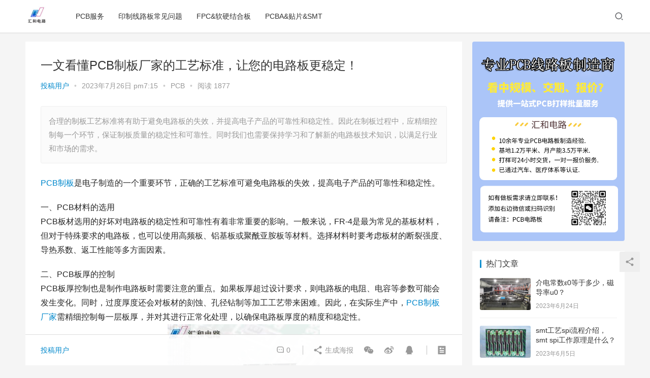

--- FILE ---
content_type: text/html; charset=UTF-8
request_url: https://www.hhfpcbs.com/2571.html
body_size: 18221
content:
<!DOCTYPE html>
<html lang="zh-Hans">
<head>
    <meta charset="UTF-8">
    <meta http-equiv="X-UA-Compatible" content="IE=Edge,chrome=1">
    <meta name="renderer" content="webkit">
    <meta name="viewport" content="initial-scale=1.0,user-scalable=no,maximum-scale=1,width=device-width">
    <title>一文看懂PCB制板厂家的工艺标准，让您的电路板更稳定！ | 汇和电路</title>
    <meta name='robots' content='max-image-preview:large' />
<meta name="keywords" content="PCB制作,PCB制板,PCB制板厂家" />
<meta name="description" content="合理的制板工艺标准将有助于避免电路板的失效，并提高电子产品的可靠性和稳定性。因此在制板过程中，应精细控制每一个环节，保证制板质量的稳定性和可靠性。同时我们也需要保持学习和了解新的电路板技术知识，以满足行业和市场的需求。" />
<meta property="og:type" content="article" />
<meta property="og:url" content="https://www.hhfpcbs.com/2571.html" />
<meta property="og:site_name" content="汇和电路" />
<meta property="og:title" content="一文看懂PCB制板厂家的工艺标准，让您的电路板更稳定！" />
<meta property="og:image" content="https://www.hhfpcbs.com/wp-content/uploads/2023/06/hhpcb-51-4-300x300.jpg" />
<meta property="og:description" content="合理的制板工艺标准将有助于避免电路板的失效，并提高电子产品的可靠性和稳定性。因此在制板过程中，应精细控制每一个环节，保证制板质量的稳定性和可靠性。同时我们也需要保持学习和了解新的电路板技术知识，以满足行业和市场的需求。" />
<link rel="canonical" href="https://www.hhfpcbs.com/2571.html" />
<meta name="applicable-device" content="pc,mobile" />
<meta http-equiv="Cache-Control" content="no-transform" />
<link rel="shortcut icon" href="http://www.hh-pcbs.com/wp-content/uploads/2023/04/7346a1fe66b05a5841fe37ff12e2fbf.jpg" />
<link rel='dns-prefetch' href='//www.hhfpcbs.com' />
<link rel='dns-prefetch' href='//at.alicdn.com' />
<style id='wp-img-auto-sizes-contain-inline-css' type='text/css'>
img:is([sizes=auto i],[sizes^="auto," i]){contain-intrinsic-size:3000px 1500px}
/*# sourceURL=wp-img-auto-sizes-contain-inline-css */
</style>
<link rel='stylesheet' id='stylesheet-css' href='https://www.hhfpcbs.com/wp-content/themes/justnews6.0.1/css/style.css?ver=6.0.1' type='text/css' media='all' />
<link rel='stylesheet' id='font-awesome-css' href='https://www.hhfpcbs.com/wp-content/themes/justnews6.0.1/themer/assets/css/font-awesome.css?ver=6.0.1' type='text/css' media='all' />
<style id='wp-block-library-inline-css' type='text/css'>
:root{--wp-block-synced-color:#7a00df;--wp-block-synced-color--rgb:122,0,223;--wp-bound-block-color:var(--wp-block-synced-color);--wp-editor-canvas-background:#ddd;--wp-admin-theme-color:#007cba;--wp-admin-theme-color--rgb:0,124,186;--wp-admin-theme-color-darker-10:#006ba1;--wp-admin-theme-color-darker-10--rgb:0,107,160.5;--wp-admin-theme-color-darker-20:#005a87;--wp-admin-theme-color-darker-20--rgb:0,90,135;--wp-admin-border-width-focus:2px}@media (min-resolution:192dpi){:root{--wp-admin-border-width-focus:1.5px}}.wp-element-button{cursor:pointer}:root .has-very-light-gray-background-color{background-color:#eee}:root .has-very-dark-gray-background-color{background-color:#313131}:root .has-very-light-gray-color{color:#eee}:root .has-very-dark-gray-color{color:#313131}:root .has-vivid-green-cyan-to-vivid-cyan-blue-gradient-background{background:linear-gradient(135deg,#00d084,#0693e3)}:root .has-purple-crush-gradient-background{background:linear-gradient(135deg,#34e2e4,#4721fb 50%,#ab1dfe)}:root .has-hazy-dawn-gradient-background{background:linear-gradient(135deg,#faaca8,#dad0ec)}:root .has-subdued-olive-gradient-background{background:linear-gradient(135deg,#fafae1,#67a671)}:root .has-atomic-cream-gradient-background{background:linear-gradient(135deg,#fdd79a,#004a59)}:root .has-nightshade-gradient-background{background:linear-gradient(135deg,#330968,#31cdcf)}:root .has-midnight-gradient-background{background:linear-gradient(135deg,#020381,#2874fc)}:root{--wp--preset--font-size--normal:16px;--wp--preset--font-size--huge:42px}.has-regular-font-size{font-size:1em}.has-larger-font-size{font-size:2.625em}.has-normal-font-size{font-size:var(--wp--preset--font-size--normal)}.has-huge-font-size{font-size:var(--wp--preset--font-size--huge)}.has-text-align-center{text-align:center}.has-text-align-left{text-align:left}.has-text-align-right{text-align:right}.has-fit-text{white-space:nowrap!important}#end-resizable-editor-section{display:none}.aligncenter{clear:both}.items-justified-left{justify-content:flex-start}.items-justified-center{justify-content:center}.items-justified-right{justify-content:flex-end}.items-justified-space-between{justify-content:space-between}.screen-reader-text{border:0;clip-path:inset(50%);height:1px;margin:-1px;overflow:hidden;padding:0;position:absolute;width:1px;word-wrap:normal!important}.screen-reader-text:focus{background-color:#ddd;clip-path:none;color:#444;display:block;font-size:1em;height:auto;left:5px;line-height:normal;padding:15px 23px 14px;text-decoration:none;top:5px;width:auto;z-index:100000}html :where(.has-border-color){border-style:solid}html :where([style*=border-top-color]){border-top-style:solid}html :where([style*=border-right-color]){border-right-style:solid}html :where([style*=border-bottom-color]){border-bottom-style:solid}html :where([style*=border-left-color]){border-left-style:solid}html :where([style*=border-width]){border-style:solid}html :where([style*=border-top-width]){border-top-style:solid}html :where([style*=border-right-width]){border-right-style:solid}html :where([style*=border-bottom-width]){border-bottom-style:solid}html :where([style*=border-left-width]){border-left-style:solid}html :where(img[class*=wp-image-]){height:auto;max-width:100%}:where(figure){margin:0 0 1em}html :where(.is-position-sticky){--wp-admin--admin-bar--position-offset:var(--wp-admin--admin-bar--height,0px)}@media screen and (max-width:600px){html :where(.is-position-sticky){--wp-admin--admin-bar--position-offset:0px}}

/*# sourceURL=wp-block-library-inline-css */
</style><style id='global-styles-inline-css' type='text/css'>
:root{--wp--preset--aspect-ratio--square: 1;--wp--preset--aspect-ratio--4-3: 4/3;--wp--preset--aspect-ratio--3-4: 3/4;--wp--preset--aspect-ratio--3-2: 3/2;--wp--preset--aspect-ratio--2-3: 2/3;--wp--preset--aspect-ratio--16-9: 16/9;--wp--preset--aspect-ratio--9-16: 9/16;--wp--preset--color--black: #000000;--wp--preset--color--cyan-bluish-gray: #abb8c3;--wp--preset--color--white: #ffffff;--wp--preset--color--pale-pink: #f78da7;--wp--preset--color--vivid-red: #cf2e2e;--wp--preset--color--luminous-vivid-orange: #ff6900;--wp--preset--color--luminous-vivid-amber: #fcb900;--wp--preset--color--light-green-cyan: #7bdcb5;--wp--preset--color--vivid-green-cyan: #00d084;--wp--preset--color--pale-cyan-blue: #8ed1fc;--wp--preset--color--vivid-cyan-blue: #0693e3;--wp--preset--color--vivid-purple: #9b51e0;--wp--preset--gradient--vivid-cyan-blue-to-vivid-purple: linear-gradient(135deg,rgb(6,147,227) 0%,rgb(155,81,224) 100%);--wp--preset--gradient--light-green-cyan-to-vivid-green-cyan: linear-gradient(135deg,rgb(122,220,180) 0%,rgb(0,208,130) 100%);--wp--preset--gradient--luminous-vivid-amber-to-luminous-vivid-orange: linear-gradient(135deg,rgb(252,185,0) 0%,rgb(255,105,0) 100%);--wp--preset--gradient--luminous-vivid-orange-to-vivid-red: linear-gradient(135deg,rgb(255,105,0) 0%,rgb(207,46,46) 100%);--wp--preset--gradient--very-light-gray-to-cyan-bluish-gray: linear-gradient(135deg,rgb(238,238,238) 0%,rgb(169,184,195) 100%);--wp--preset--gradient--cool-to-warm-spectrum: linear-gradient(135deg,rgb(74,234,220) 0%,rgb(151,120,209) 20%,rgb(207,42,186) 40%,rgb(238,44,130) 60%,rgb(251,105,98) 80%,rgb(254,248,76) 100%);--wp--preset--gradient--blush-light-purple: linear-gradient(135deg,rgb(255,206,236) 0%,rgb(152,150,240) 100%);--wp--preset--gradient--blush-bordeaux: linear-gradient(135deg,rgb(254,205,165) 0%,rgb(254,45,45) 50%,rgb(107,0,62) 100%);--wp--preset--gradient--luminous-dusk: linear-gradient(135deg,rgb(255,203,112) 0%,rgb(199,81,192) 50%,rgb(65,88,208) 100%);--wp--preset--gradient--pale-ocean: linear-gradient(135deg,rgb(255,245,203) 0%,rgb(182,227,212) 50%,rgb(51,167,181) 100%);--wp--preset--gradient--electric-grass: linear-gradient(135deg,rgb(202,248,128) 0%,rgb(113,206,126) 100%);--wp--preset--gradient--midnight: linear-gradient(135deg,rgb(2,3,129) 0%,rgb(40,116,252) 100%);--wp--preset--font-size--small: 13px;--wp--preset--font-size--medium: 20px;--wp--preset--font-size--large: 36px;--wp--preset--font-size--x-large: 42px;--wp--preset--spacing--20: 0.44rem;--wp--preset--spacing--30: 0.67rem;--wp--preset--spacing--40: 1rem;--wp--preset--spacing--50: 1.5rem;--wp--preset--spacing--60: 2.25rem;--wp--preset--spacing--70: 3.38rem;--wp--preset--spacing--80: 5.06rem;--wp--preset--shadow--natural: 6px 6px 9px rgba(0, 0, 0, 0.2);--wp--preset--shadow--deep: 12px 12px 50px rgba(0, 0, 0, 0.4);--wp--preset--shadow--sharp: 6px 6px 0px rgba(0, 0, 0, 0.2);--wp--preset--shadow--outlined: 6px 6px 0px -3px rgb(255, 255, 255), 6px 6px rgb(0, 0, 0);--wp--preset--shadow--crisp: 6px 6px 0px rgb(0, 0, 0);}:where(.is-layout-flex){gap: 0.5em;}:where(.is-layout-grid){gap: 0.5em;}body .is-layout-flex{display: flex;}.is-layout-flex{flex-wrap: wrap;align-items: center;}.is-layout-flex > :is(*, div){margin: 0;}body .is-layout-grid{display: grid;}.is-layout-grid > :is(*, div){margin: 0;}:where(.wp-block-columns.is-layout-flex){gap: 2em;}:where(.wp-block-columns.is-layout-grid){gap: 2em;}:where(.wp-block-post-template.is-layout-flex){gap: 1.25em;}:where(.wp-block-post-template.is-layout-grid){gap: 1.25em;}.has-black-color{color: var(--wp--preset--color--black) !important;}.has-cyan-bluish-gray-color{color: var(--wp--preset--color--cyan-bluish-gray) !important;}.has-white-color{color: var(--wp--preset--color--white) !important;}.has-pale-pink-color{color: var(--wp--preset--color--pale-pink) !important;}.has-vivid-red-color{color: var(--wp--preset--color--vivid-red) !important;}.has-luminous-vivid-orange-color{color: var(--wp--preset--color--luminous-vivid-orange) !important;}.has-luminous-vivid-amber-color{color: var(--wp--preset--color--luminous-vivid-amber) !important;}.has-light-green-cyan-color{color: var(--wp--preset--color--light-green-cyan) !important;}.has-vivid-green-cyan-color{color: var(--wp--preset--color--vivid-green-cyan) !important;}.has-pale-cyan-blue-color{color: var(--wp--preset--color--pale-cyan-blue) !important;}.has-vivid-cyan-blue-color{color: var(--wp--preset--color--vivid-cyan-blue) !important;}.has-vivid-purple-color{color: var(--wp--preset--color--vivid-purple) !important;}.has-black-background-color{background-color: var(--wp--preset--color--black) !important;}.has-cyan-bluish-gray-background-color{background-color: var(--wp--preset--color--cyan-bluish-gray) !important;}.has-white-background-color{background-color: var(--wp--preset--color--white) !important;}.has-pale-pink-background-color{background-color: var(--wp--preset--color--pale-pink) !important;}.has-vivid-red-background-color{background-color: var(--wp--preset--color--vivid-red) !important;}.has-luminous-vivid-orange-background-color{background-color: var(--wp--preset--color--luminous-vivid-orange) !important;}.has-luminous-vivid-amber-background-color{background-color: var(--wp--preset--color--luminous-vivid-amber) !important;}.has-light-green-cyan-background-color{background-color: var(--wp--preset--color--light-green-cyan) !important;}.has-vivid-green-cyan-background-color{background-color: var(--wp--preset--color--vivid-green-cyan) !important;}.has-pale-cyan-blue-background-color{background-color: var(--wp--preset--color--pale-cyan-blue) !important;}.has-vivid-cyan-blue-background-color{background-color: var(--wp--preset--color--vivid-cyan-blue) !important;}.has-vivid-purple-background-color{background-color: var(--wp--preset--color--vivid-purple) !important;}.has-black-border-color{border-color: var(--wp--preset--color--black) !important;}.has-cyan-bluish-gray-border-color{border-color: var(--wp--preset--color--cyan-bluish-gray) !important;}.has-white-border-color{border-color: var(--wp--preset--color--white) !important;}.has-pale-pink-border-color{border-color: var(--wp--preset--color--pale-pink) !important;}.has-vivid-red-border-color{border-color: var(--wp--preset--color--vivid-red) !important;}.has-luminous-vivid-orange-border-color{border-color: var(--wp--preset--color--luminous-vivid-orange) !important;}.has-luminous-vivid-amber-border-color{border-color: var(--wp--preset--color--luminous-vivid-amber) !important;}.has-light-green-cyan-border-color{border-color: var(--wp--preset--color--light-green-cyan) !important;}.has-vivid-green-cyan-border-color{border-color: var(--wp--preset--color--vivid-green-cyan) !important;}.has-pale-cyan-blue-border-color{border-color: var(--wp--preset--color--pale-cyan-blue) !important;}.has-vivid-cyan-blue-border-color{border-color: var(--wp--preset--color--vivid-cyan-blue) !important;}.has-vivid-purple-border-color{border-color: var(--wp--preset--color--vivid-purple) !important;}.has-vivid-cyan-blue-to-vivid-purple-gradient-background{background: var(--wp--preset--gradient--vivid-cyan-blue-to-vivid-purple) !important;}.has-light-green-cyan-to-vivid-green-cyan-gradient-background{background: var(--wp--preset--gradient--light-green-cyan-to-vivid-green-cyan) !important;}.has-luminous-vivid-amber-to-luminous-vivid-orange-gradient-background{background: var(--wp--preset--gradient--luminous-vivid-amber-to-luminous-vivid-orange) !important;}.has-luminous-vivid-orange-to-vivid-red-gradient-background{background: var(--wp--preset--gradient--luminous-vivid-orange-to-vivid-red) !important;}.has-very-light-gray-to-cyan-bluish-gray-gradient-background{background: var(--wp--preset--gradient--very-light-gray-to-cyan-bluish-gray) !important;}.has-cool-to-warm-spectrum-gradient-background{background: var(--wp--preset--gradient--cool-to-warm-spectrum) !important;}.has-blush-light-purple-gradient-background{background: var(--wp--preset--gradient--blush-light-purple) !important;}.has-blush-bordeaux-gradient-background{background: var(--wp--preset--gradient--blush-bordeaux) !important;}.has-luminous-dusk-gradient-background{background: var(--wp--preset--gradient--luminous-dusk) !important;}.has-pale-ocean-gradient-background{background: var(--wp--preset--gradient--pale-ocean) !important;}.has-electric-grass-gradient-background{background: var(--wp--preset--gradient--electric-grass) !important;}.has-midnight-gradient-background{background: var(--wp--preset--gradient--midnight) !important;}.has-small-font-size{font-size: var(--wp--preset--font-size--small) !important;}.has-medium-font-size{font-size: var(--wp--preset--font-size--medium) !important;}.has-large-font-size{font-size: var(--wp--preset--font-size--large) !important;}.has-x-large-font-size{font-size: var(--wp--preset--font-size--x-large) !important;}
/*# sourceURL=global-styles-inline-css */
</style>

<style id='classic-theme-styles-inline-css' type='text/css'>
/*! This file is auto-generated */
.wp-block-button__link{color:#fff;background-color:#32373c;border-radius:9999px;box-shadow:none;text-decoration:none;padding:calc(.667em + 2px) calc(1.333em + 2px);font-size:1.125em}.wp-block-file__button{background:#32373c;color:#fff;text-decoration:none}
/*# sourceURL=/wp-includes/css/classic-themes.min.css */
</style>
<script type="text/javascript" src="https://www.hhfpcbs.com/wp-content/themes/justnews6.0.1/themer/jquery-3.6.0.min.js?ver=1.12.4" id="jquery-core-js"></script>
<script type="text/javascript" src="https://www.hhfpcbs.com/wp-includes/js/jquery/jquery-migrate.min.js?ver=3.4.1" id="jquery-migrate-js"></script>
<script type="text/javascript" src="//at.alicdn.com/t/font_2010989_pnpf7kimxx.js?ver=6.0.1" id="wpcom-icons-js"></script>
<link rel="EditURI" type="application/rsd+xml" title="RSD" href="https://www.hhfpcbs.com/xmlrpc.php?rsd" />
<link rel='shortlink' href='https://www.hhfpcbs.com/?p=2571' />
        <style>
            a, .text-primary, .btn.active, .btn:active, .btn:focus, .btn:hover, .btn.btn-primary .badge, .panel-primary>.panel-heading .badge, .member-form-tab li.active a, .member-account-menu .member-nav-icon, .member-lp-process li.active p, .wpcom-profile .user-group, .wpcom-profile .wpcom-profile-nav li.active a, .wpcom-profile .profile-tab-item.active, .user-card-name .user-group, .plyr--full-ui input[type=range], body>header.header .nav>li.active>a, body>header.header .dropdown-menu>.active>a, .entry .entry-info .nickname, .entry .entry-content .has-theme-color-color, .entry-bar-inner .user-group, .entry-action .btn-dashang, .entry-action .btn-zan, .entry-readmore-btn, .form-submit-text span, .widget_profile .user-group, .list.tabs .tab.active a, .load-more, .kx-list .kx-time{color: #08c;}.bg-primary, .btn.btn-primary, .btn.btn-primary.disabled.focus, .btn.btn-primary.disabled:focus, .btn.btn-primary.disabled:hover, .btn.btn-primary[disabled].focus, .btn.btn-primary[disabled]:focus, .btn.btn-primary[disabled]:hover, fieldset[disabled] .btn.btn-primary.focus, fieldset[disabled] .btn.btn-primary:focus, fieldset[disabled] .btn.btn-primary:hover, .nav-pills>li.active>a, .nav-pills>li.active>a:focus, .nav-pills>li.active>a:hover, .label-primary, .panel-primary>.panel-heading, .action.action-color-1 .action-item, .entry .entry-content .has-theme-color-background-color, .comment-reply-title:before, .comments-title:before, .entry-related-title:before, .widget-title:before, .search-form .submit, .sec-panel-head h1 span:before, .sec-panel-head h2 span:before, .sec-panel-head h3 span:before, .wpcom-slider .swiper-pagination .swiper-pagination-bullet-active, .tagHandler ul.tagHandlerContainer li.tagItem{background-color: #08c;}.form-control:focus, .btn.active, .btn:active, .btn.btn-primary, .btn.btn-primary.active, .btn.btn-primary:active, .btn.btn-primary.disabled.focus, .btn.btn-primary.disabled:focus, .btn.btn-primary.disabled:hover, .btn.btn-primary[disabled].focus, .btn.btn-primary[disabled]:focus, .btn.btn-primary[disabled]:hover, fieldset[disabled] .btn.btn-primary.focus, fieldset[disabled] .btn.btn-primary:focus, fieldset[disabled] .btn.btn-primary:hover, .nav .open>a, .nav .open>a:focus, .nav .open>a:hover, .panel-primary, .panel-primary>.panel-heading, .wpcom-profile .profile-tab-item.active, .search-form input.keyword:focus, .load-more{border-color: #08c;}.btn.active:before, .btn:active:before, .btn:focus:before, .btn:hover:before, .TCaptcha-button .TCaptcha-icon:after, .wpcom-profile .user-group, .user-card-name .user-group, .smartphoto-loader, .entry-bar-inner .user-group, .entry-action .btn-dashang, .entry-action .btn-zan, .entry-readmore-btn, .widget-kx-list .kx-item:before, .widget_profile .user-group, .kx-list .kx-time:before{border-color: #08c;}.btn.active:after, .btn:active:after, .btn:focus:after, .btn:hover:after, .page-numbers>li.active, .pagination>li.active, .swiper-pagination-bullet-active, .swiper-pagination-progress .swiper-pagination-progressbar, .hot-slider .swiper-button-next, .hot-slider .swiper-button-prev, .action .action-item-inner h2, .action .action-item-inner h3, .action .action-item-inner h4, .TCaptcha-button .TCaptcha-icon i, .TCaptcha-button .TCaptcha-icon:before, .member-account-menu .active:before, .member-lp-process li.active i, .member-lp-process li.processed .process-line, .wpcom-profile .user-group:after, .wpcom-profile .profile-tab-item.active:after, .user-card-name .user-group:after, .modules-video .modal-player, .social-login-form .sl-input-submit, .plyr--audio .plyr__control.plyr__tab-focus, .plyr--audio .plyr__control:hover, .plyr--audio .plyr__control[aria-expanded=true], .plyr--video .plyr__control.plyr__tab-focus, .plyr--video .plyr__control:hover, .plyr--video .plyr__control[aria-expanded=true], .plyr__control--overlaid, .plyr__control--overlaid:focus, .plyr__control--overlaid:hover, .plyr__menu__container .plyr__control[role=menuitemradio][aria-checked=true]:before, .entry-bar-inner .user-group:after, .post-loop-default .item-title a .sticky-post, .post-loop-card .item-title .sticky-post, .post-loop-image .item-title .sticky-post, .sidebar .widget_nav_menu ul li.current-menu-item a, .sidebar .widget_nav_menu ul li.current-post-parent a, .widget_profile .user-group:after, .list.tabs .tab.active a:after, .kx-list .kx-date:before{background-color: #08c;}.panel-primary>.panel-heading+.panel-collapse>.panel-body{border-top-color: #08c;}.panel-primary>.panel-footer+.panel-collapse>.panel-body, .member-form-tab li.active{border-bottom-color: #08c;}.wpcom-profile .wpcom-profile-nav li.active a{border-bottom-color: #08c;}.entry .entry-content .h3, .entry .entry-content h3, .entry .member-account-content .woocommerce h2{border-left-color: #08c;}a:hover, .breadcrumb>li a:hover, .page-numbers .pagination-go .pgo-btn:hover, .pagination .pagination-go .pgo-btn:hover, .close:focus, .close:hover, .action .action-share-item:hover, .member-form .form-group.active .wi, .member-form .form-group.active .show-password .wi:hover, .member-form .form-group.error .show-password .wi:hover, .member-form .show-password .wi:hover, .member-form-tab a:hover, .member-account-name a:hover, .member-account-menu li:hover, .wpcom-profile .wpcom-profile-nav a:hover, .wpcom-profile .follow-item .follow-item-text .follow-item-name a:hover, .wpcom-profile-main .profile-posts-list .item-title a:hover, .wpcom-profile-main .profile-comments-list .comment-item-link a:hover, .hentry .member-account-wrap .notify-list .notify-item.status-1 .notify-item-title a:hover, .hentry .member-account-wrap .notify-list .notify-item-title a:hover, .user-card-name:hover, body>header.header .nav>li>a:hover, body>header.header .wpcom-adv-menu>.menu-item-style>.menu-item-wrap>li>a:hover, .navbar-action .login:focus, .navbar-action .login:hover, .navbar-action .profile a:hover, .navbar-search-close:hover, .navbar-search-btn:hover, .navbar-search-icon:focus, .navbar-search-icon:hover, .entry .entry-info a:focus, .entry .entry-info a:hover, .entry .entry-content .has-theme-hover-color, .entry .entry-content .wp-block-wpcom-accordion .panel-heading .panel-title a:hover, .entry .entry-content .wp-block-wpcom-accordion .panel-heading .panel-title a:hover .wi, .entry-bar .info-item a:hover, .comments-list .comment-children .comment-text-reply a:hover, .comments-list .reply a:hover, .comment-body .nickname a:hover, #cancel-comment-reply-link:hover, .post-loop-list .item a:hover, .post-loop-default .item-title a:hover, .post-loop-default .item-meta a:hover, .post-loop-card .item-title a:hover, .post-loop-image .item-title a:hover, .post-loop-image .item-meta-author .avatar:hover, .widget ol a:hover, .widget ul a:hover, .widget_kuaixun .widget-title-more:hover, .widget_profile .profile-name:hover, .sec-panel-head .more:hover, .el-boxed .sec-panel-head h1 span a:hover, .el-boxed .sec-panel-head h2 span a:hover, .el-boxed .sec-panel-head h3 span a:hover, .list.tabs .tab a:hover, .list-links a:focus, .list-links a:hover, .kx-list .kx-content h2 a:hover, .kx-meta .j-mobile-share:hover, .modules-category-posts .sec-panel-more a:hover{color: #07c;}.page-numbers>li:hover, .pagination>li:hover, .hot-slider .swiper-button-prev:hover, .hot-slider .swiper-container-rtl .swiper-button-next:hover, .hot-slider .swiper-button-next:hover, .hot-slider .swiper-container-rtl .swiper-button-prev:hover, .member-account-menu .active:hover:before, .wpcom-profile .wpcom-profile-setcover:hover, .wpcom-profile .profile-tab-item:hover, .social-login-form .sl-input-submit:hover, body>header.header .dropdown-menu>.active>a:focus, body>header.header .dropdown-menu>.active>a:hover, body>header.header .dropdown-menu>li>a:hover, body>header.header .wpcom-adv-menu>.menu-item-style>.menu-item-wrap .dropdown-menu li a:hover, .entry-tag a:focus, .entry-tag a:hover, .wpcom-shortcode-tags li:hover, .page-no-sidebar.member-login .btn-home:hover, .page-no-sidebar.member-register .btn-home:hover, .post-loop-default .item-category:hover, .post-loop-card .item-img .item-category:hover, .post-loop-image .item-img .item-category:hover, .widget .tagcloud a:hover, .sidebar .widget_nav_menu ul li.current-menu-item .sub-menu a:hover, .sidebar .widget_nav_menu ul li.current-post-parent .sub-menu a:hover, .sidebar .widget_nav_menu ul li a:hover, .footer-sns .sns-icon:after, .list.tabs .tab.active a:hover:after, .load-more:focus, .load-more:hover, .modules-carousel-posts .sec-panel-more .swiper-button-next:hover, .modules-carousel-posts .sec-panel-more .swiper-button-prev:hover{background-color: #07c;}.page-numbers .pagination-go .pgo-input:focus, .pagination .pagination-go .pgo-input:focus, .member-form .form-group.active .form-input, .wpcom-profile .wpcom-profile-setcover:hover, .wpcom-profile .profile-tab-item:hover, .entry-tag a:focus, .entry-tag a:hover, .entry-action .btn-dashang.liked, .entry-action .btn-dashang:hover, .entry-action .btn-zan.liked, .entry-action .btn-zan:hover, .entry-readmore-btn:hover, .widget .tagcloud a:hover, .widget-kx-list .kx-item:hover:before, .widget-kx-list .kx-item.active:before, .load-more:focus, .load-more:hover{border-color: #07c;}.action .action-item:hover, .entry .entry-content .has-theme-hover-background-color, .entry-action .btn-dashang.liked, .entry-action .btn-dashang:hover, .entry-action .btn-zan.liked, .entry-action .btn-zan:hover, .entry-readmore-btn:hover, .search-form .submit:hover, .wpcom-slider .swiper-pagination span:hover, .tagHandler ul.tagHandlerContainer li.tagItem:hover{background-color: #07c;}.member-form-tab li.active:hover{border-bottom-color: #07c;}.member-account-input input:focus, .member-account-input select:focus, .member-account-input textarea:focus, .modules-carousel-posts .sec-panel-more .swiper-button-next:hover, .modules-carousel-posts .sec-panel-more .swiper-button-prev:hover{border-color: #07c;}.wpcom-profile .wpcom-profile-nav a:hover{border-bottom-color: #07c;}@media (max-width:991px){.navbar-collapse{background-color: #08c;}}@media (max-width:767px){.entry-bar .info-item.share .mobile{background-color: #08c;}}                        body>header.header{background-color: #fff;;}
                        body>header.header .logo img{max-height: 45px;}
                        @media (max-width: 767px){
                body>header.header .logo img{max-height: 26px;}
            }
                        .entry .entry-video{ height: 482px;}
            @media (max-width: 1219px){
                .entry .entry-video{ height: 386.49883449883px;}
            }
            @media (max-width: 991px){
                .entry .entry-video{ height: 449.41724941725px;}
            }
            @media (max-width: 767px){
                .entry .entry-video{ height: 344.28571428571px;}
            }
            @media (max-width: 500px){
                .entry .entry-video{ height: 241px;}
            }
                    </style>
    <link rel="icon" href="http://www.hh-pcbs.com/wp-content/uploads/2023/04/7346a1fe66b05a5841fe37ff12e2fbf.jpg" sizes="32x32" />
<link rel="icon" href="http://www.hh-pcbs.com/wp-content/uploads/2023/04/7346a1fe66b05a5841fe37ff12e2fbf.jpg" sizes="192x192" />
<link rel="apple-touch-icon" href="http://www.hh-pcbs.com/wp-content/uploads/2023/04/7346a1fe66b05a5841fe37ff12e2fbf.jpg" />
<meta name="msapplication-TileImage" content="http://www.hh-pcbs.com/wp-content/uploads/2023/04/7346a1fe66b05a5841fe37ff12e2fbf.jpg" />
    <!--[if lte IE 9]><script src="https://www.hhfpcbs.com/wp-content/themes/justnews6.0.1/js/update.js"></script><![endif]-->
</head>
<body class="wp-singular post-template-default single single-post postid-2571 single-format-standard wp-theme-justnews601 lang-cn el-boxed">
<header class="header">
    <div class="container clearfix">
        <div class="navbar-header">
            <button type="button" class="navbar-toggle collapsed" data-toggle="collapse" data-target=".navbar-collapse">
                <span class="icon-bar icon-bar-1"></span>
                <span class="icon-bar icon-bar-2"></span>
                <span class="icon-bar icon-bar-3"></span>
            </button>
                        <div class="logo">
            <a href="https://www.hhfpcbs.com" rel="home"><img src="http://www.hh-pcbs.com/wp-content/uploads/2023/04/7346a1fe66b05a5841fe37ff12e2fbf.jpg" alt="汇和电路"></a>
        </div>
    </div>
    <div class="collapse navbar-collapse">
        <nav class="navbar-left primary-menu"><ul id="menu-%e5%af%bc%e8%88%aa%e8%8f%9c%e5%8d%95" class="nav navbar-nav wpcom-adv-menu"><li class="menu-item"><a href="https://www.hhfpcbs.com/pcbfw">PCB服务</a></li>
<li class="menu-item"><a href="https://www.hhfpcbs.com/yzxlb">印制线路板常见问题</a></li>
<li class="menu-item"><a href="https://www.hhfpcbs.com/fpc">FPC&amp;软硬结合板</a></li>
<li class="menu-item"><a href="https://www.hhfpcbs.com/pcba">PCBA&amp;贴片&amp;SMT</a></li>
</ul></nav>        <div class="navbar-action pull-right">
                            <div class="navbar-search-icon j-navbar-search"><i class="wpcom-icon wi"><svg aria-hidden="true"><use xlink:href="#wi-search"></use></svg></i></div>
                    </div>
        <form class="navbar-search" action="https://www.hhfpcbs.com" method="get" role="search">
            <div class="navbar-search-inner">
                <i class="wpcom-icon wi navbar-search-close"><svg aria-hidden="true"><use xlink:href="#wi-close"></use></svg></i>                <input type="text" name="s" class="navbar-search-input" autocomplete="off" placeholder="输入关键词搜索..." value="">
                <button class="navbar-search-btn" type="submit"><i class="wpcom-icon wi"><svg aria-hidden="true"><use xlink:href="#wi-search"></use></svg></i></button>
            </div>
        </form>
    </div><!-- /.container -->
    </div><!-- /.navbar-collapse -->
</header>
<div id="wrap">    <div class="wrap container">
                <div class="main">
                            <article id="post-2571" class="post-2571 post type-post status-publish format-standard hentry category-pcb tag-pcb">
                    <div class="entry">
                                                                        <div class="entry-head">
                            <h1 class="entry-title">一文看懂PCB制板厂家的工艺标准，让您的电路板更稳定！</h1>
                            <div class="entry-info">
                                                                    <span class="vcard">
                                        <a class="nickname url fn j-user-card" data-user="1" href="https://www.hhfpcbs.com/author/yiheng">投稿用户</a>
                                    </span>
                                    <span class="dot">•</span>
                                                                <time class="entry-date published" datetime="2023-07-26T19:15:59+08:00" pubdate>
                                    2023年7月26日 pm7:15                                </time>
                                <span class="dot">•</span>
                                <a href="https://www.hhfpcbs.com/pcb" rel="category tag">PCB</a>                                                                    <span class="dot">•</span>
                                    <span>阅读 1877</span>
                                                            </div>
                        </div>
                                                                        <div class="entry-excerpt entry-summary">
                            <p>合理的制板工艺标准将有助于避免电路板的失效，并提高电子产品的可靠性和稳定性。因此在制板过程中，应精细控制每一个环节，保证制板质量的稳定性和可靠性。同时我们也需要保持学习和了解新的电路板技术知识，以满足行业和市场的需求。</p>
                        </div>
                                                <div class="entry-content clearfix">
                            <p><a href="https://www.hhfpcbs.com/tag/pcb%e5%88%b6%e6%9d%bf" title="【查看含有[PCB制板]标签的文章】" target="_blank">PCB制板</a>是电子制造的一个重要环节，正确的工艺标准可避免电路板的失效，提高电子产品的可靠性和稳定性。</p>
<p>一、PCB材料的选用<br />PCB板材选用的好坏对电路板的稳定性和可靠性有着非常重要的影响。一般来说，FR-4是最为常见的基板材料，但对于特殊要求的电路板，也可以使用高频板、铝基板或聚酰亚胺板等材料。选择材料时要考虑板材的断裂强度、导热系数、返工性能等多方面因素。</p>
<p>二、PCB板厚的控制<br />PCB板厚控制也是制作电路板时需要注意的重点。如果板厚超过设计要求，则电路板的电阻、电容等参数可能会发生变化。同时，过度厚度还会对板材的刻蚀、孔径钻制等加工工艺带来困难。因此，在实际生产中，<a href="https://www.hhfpcbs.com/tag/pcb%e5%88%b6%e6%9d%bf%e5%8e%82%e5%ae%b6" title="【查看含有[PCB制板厂家]标签的文章】" target="_blank">PCB制板厂家</a>需精细控制每一层板厚，并对其进行正常化处理，以确保电路板厚度的精度和稳定性。<br /><noscript><img fetchpriority="high" decoding="async" class="size-medium wp-image-2291 aligncenter" src="https://www.hhfpcbs.com/wp-content/uploads/2023/06/hhpcb-51-4-300x300.jpg" alt="一文看懂PCB制板厂家的工艺标准，让您的电路板更稳定！" width="300" height="300" /></noscript><img fetchpriority="high" decoding="async" class="size-medium wp-image-2291 aligncenter j-lazy" src="https://www.hhfpcbs.com/wp-content/themes/justnews6.0.1/themer/assets/images/lazy.png" data-original="https://www.hhfpcbs.com/wp-content/uploads/2023/06/hhpcb-51-4-300x300.jpg" alt="一文看懂PCB制板厂家的工艺标准，让您的电路板更稳定！" width="300" height="300" /></p>
<p>三、电路板的布局设计<br />电路布局设计也是制作电路板时需要关注的要点。合理的布局可以避免信号之间的干扰，提高电路板的稳定性。为了达到更好的布局效果，可以使用高速信号层、屏蔽层等布局技术，并根据电路板的业务功能进行选材和布局。</p>
<p>四、<a href="https://www.hhfpcbs.com/tag/pcb%e5%88%b6%e4%bd%9c" title="【查看含有[PCB制作]标签的文章】" target="_blank">PCB制作</a>过程中的质量控制<br />PCB制作过程中的质量控制是保证电路板稳定性和可靠性的关键。制作过程中包括图纸制作、钻孔、电镀、影像光刻、固化、切割等多个环节，保证每个环节的严格控制是保证电路板稳定性的重要措施。另外，还可以进行AOI检查、X光检查等质量控制措施，以及强度测试、寿命测试等可靠性测试，保证电路板品质的全面评估。</p>
<p>合理的制板工艺标准将有助于避免电路板的失效，并提高电子产品的可靠性和稳定性。因此在制板过程中，应精细控制每一个环节，保证制板质量的稳定性和可靠性。同时我们也需要保持学习和了解新的电路板技术知识，以满足行业和市场的需求。<br /><noscript><img decoding="async" class="size-medium wp-image-2380 aligncenter" src="https://www.hhfpcbs.com/wp-content/uploads/2023/07/hhpcb-44-300x196.jpg" alt="一文看懂PCB制板厂家的工艺标准，让您的电路板更稳定！" width="300" height="196" /></noscript><img decoding="async" class="size-medium wp-image-2380 aligncenter j-lazy" src="https://www.hhfpcbs.com/wp-content/themes/justnews6.0.1/themer/assets/images/lazy.png" data-original="https://www.hhfpcbs.com/wp-content/uploads/2023/07/hhpcb-44-300x196.jpg" alt="一文看懂PCB制板厂家的工艺标准，让您的电路板更稳定！" width="300" height="196" /></p>
							<div class="wpcom_ad_wrap"><p>专业PCB线路板制造厂家-汇和电路：<span style="background-color: #FFFF00;">15602475383 &nbsp;</span></div>                                                        <div class="entry-copyright">本文内容由互联网用户自发贡献，该文观点仅代表作者本人。本站仅提供信息存储空间服务，不拥有所有权，不承担相关法律责任。如发现本站有涉嫌抄袭侵权/违法违规的内容， 请发送邮件至 em02@huihepcb.com举报，一经查实，本站将立刻删除。<br>
如若转载，请注明出处：https://www.hhfpcbs.com/2571.html</div>                        </div>
                        <div class="entry-footer">
                            <div class="entry-tag"><a href="https://www.hhfpcbs.com/tag/pcb%e5%88%b6%e4%bd%9c" rel="tag">PCB制作</a><a href="https://www.hhfpcbs.com/tag/pcb%e5%88%b6%e6%9d%bf" rel="tag">PCB制板</a><a href="https://www.hhfpcbs.com/tag/pcb%e5%88%b6%e6%9d%bf%e5%8e%82%e5%ae%b6" rel="tag">PCB制板厂家</a></div>
                            <div class="entry-action">
                                <div class="btn-zan" data-id="2571"><i class="wpcom-icon wi"><svg aria-hidden="true"><use xlink:href="#wi-thumb-up-fill"></use></svg></i> 赞 <span class="entry-action-num">(0)</span></div>

                                                            </div>

                            <div class="entry-bar">
                                <div class="entry-bar-inner clearfix">
                                                                            <div class="author pull-left">
                                                                                        <a data-user="1" target="_blank" href="https://www.hhfpcbs.com/author/yiheng" class="avatar j-user-card">
                                                <span class="author-name">投稿用户</span>                                            </a>
                                        </div>
                                                                        <div class="info pull-right">
                                        <div class="info-item meta">
                                                                                        <a class="meta-item" href="#comments"><i class="wpcom-icon wi"><svg aria-hidden="true"><use xlink:href="#wi-comment"></use></svg></i> <span class="data">0</span></a>                                                                                    </div>
                                        <div class="info-item share">
                                            <a class="meta-item mobile j-mobile-share" href="javascript:;" data-id="2571" data-qrcode="https://www.hhfpcbs.com/2571.html"><i class="wpcom-icon wi"><svg aria-hidden="true"><use xlink:href="#wi-share"></use></svg></i> 生成海报</a>
                                                                                            <a class="meta-item wechat" data-share="wechat" target="_blank" rel="nofollow" href="#">
                                                    <i class="wpcom-icon wi"><svg aria-hidden="true"><use xlink:href="#wi-wechat"></use></svg></i>                                                </a>
                                                                                            <a class="meta-item weibo" data-share="weibo" target="_blank" rel="nofollow" href="#">
                                                    <i class="wpcom-icon wi"><svg aria-hidden="true"><use xlink:href="#wi-weibo"></use></svg></i>                                                </a>
                                                                                            <a class="meta-item qq" data-share="qq" target="_blank" rel="nofollow" href="#">
                                                    <i class="wpcom-icon wi"><svg aria-hidden="true"><use xlink:href="#wi-qq"></use></svg></i>                                                </a>
                                                                                    </div>
                                        <div class="info-item act">
                                            <a href="javascript:;" id="j-reading"><i class="wpcom-icon wi"><svg aria-hidden="true"><use xlink:href="#wi-article"></use></svg></i></a>
                                        </div>
                                    </div>
                                </div>
                            </div>

                            <div class="entry-page">
                                                                    <div class="entry-page-prev j-lazy" style="background-image: url(https://www.hhfpcbs.com/wp-content/themes/justnews6.0.1/themer/assets/images/lazy.png);" data-original="">
                                        <a href="https://www.hhfpcbs.com/2569.html" title="pcb快板打样厂家，小批量快速交付！" rel="prev">
                                            <span>pcb快板打样厂家，小批量快速交付！</span>
                                        </a>
                                        <div class="entry-page-info">
                                            <span class="pull-left"><i class="wpcom-icon wi"><svg aria-hidden="true"><use xlink:href="#wi-arrow-left-double"></use></svg></i> 上一篇</span>
                                            <span class="pull-right">2023年7月26日 pm2:15</span>
                                        </div>
                                    </div>
                                                                                                    <div class="entry-page-next j-lazy" style="background-image: url(https://www.hhfpcbs.com/wp-content/themes/justnews6.0.1/themer/assets/images/lazy.png);" data-original="">
                                        <a href="https://www.hhfpcbs.com/2573.html" title="电路板回收设备厂家排名前十名有哪些？" rel="next">
                                            <span>电路板回收设备厂家排名前十名有哪些？</span>
                                        </a>
                                        <div class="entry-page-info">
                                            <span class="pull-right">下一篇 <i class="wpcom-icon wi"><svg aria-hidden="true"><use xlink:href="#wi-arrow-right-double"></use></svg></i></span>
                                            <span class="pull-left">2023年7月27日 am12:15</span>
                                        </div>
                                    </div>
                                                            </div>
                            
                            <h3 class="entry-related-title">相关推荐</h3><ul class="entry-related cols-3 post-loop post-loop-default"><li class="item">
        <div class="item-img">
        <a class="item-img-inner" href="https://www.hhfpcbs.com/1428.html" title="pcb印刷电路板分为哪三种结构？" target="_blank" rel="bookmark">
            <img width="480" height="300" src="https://www.hhfpcbs.com/wp-content/themes/justnews6.0.1/themer/assets/images/lazy.png" class="attachment-post-thumbnail size-post-thumbnail wp-post-image j-lazy" alt="pcb印刷电路板分为哪三种结构？" decoding="async" data-original="https://www.hhfpcbs.com/wp-content/uploads/2023/05/hhpcb-73-480x300.jpg" />        </a>
                <a class="item-category" href="https://www.hhfpcbs.com/pcb" target="_blank">PCB</a>
            </div>
        <div class="item-content">
                <h4 class="item-title">
            <a href="https://www.hhfpcbs.com/1428.html" target="_blank" rel="bookmark">
                                 pcb印刷电路板分为哪三种结构？            </a>
        </h4>
        <div class="item-excerpt">
            <p>pcb印刷电路板是电子元器件连接和实现各种电路功能不可或缺的部分。它同硬盘一样作为电器的存储介质，是电路和电子工程领域中使用最广泛的材料之一，也是目前使用最为成熟的电路板技术。印刷&#8230;</p>
        </div>
        <div class="item-meta">
                                    <span class="item-meta-li date">2023年5月20日</span>
            <div class="item-meta-right">
                <span class="item-meta-li views" title="阅读数"><i class="wpcom-icon wi"><svg aria-hidden="true"><use xlink:href="#wi-eye"></use></svg></i> 2.0K</span><span class="item-meta-li likes" title="点赞数"><i class="wpcom-icon wi"><svg aria-hidden="true"><use xlink:href="#wi-thumb-up"></use></svg></i> 0</span>            </div>
        </div>
    </div>
</li>
<li class="item">
        <div class="item-img">
        <a class="item-img-inner" href="https://www.hhfpcbs.com/1521.html" title="电路板测试仪器有哪些种类？" target="_blank" rel="bookmark">
            <img width="480" height="300" src="https://www.hhfpcbs.com/wp-content/themes/justnews6.0.1/themer/assets/images/lazy.png" class="attachment-post-thumbnail size-post-thumbnail wp-post-image j-lazy" alt="电路板测试仪器有哪些种类？" decoding="async" data-original="https://www.hhfpcbs.com/wp-content/uploads/2023/05/hhpcb-135-480x300.jpg" />        </a>
                <a class="item-category" href="https://www.hhfpcbs.com/pcb" target="_blank">PCB</a>
            </div>
        <div class="item-content">
                <h4 class="item-title">
            <a href="https://www.hhfpcbs.com/1521.html" target="_blank" rel="bookmark">
                                 电路板测试仪器有哪些种类？            </a>
        </h4>
        <div class="item-excerpt">
            <p>电路板是电子产品的核心部件之一，协调各种元器件的互相作用，完成不同的功能。但在制造和生产过程中，不可避免会出现问题，确保电路板的质量是至关重要的，而PCB电路板测试仪器就是帮助我们&#8230;</p>
        </div>
        <div class="item-meta">
                                    <span class="item-meta-li date">2023年5月25日</span>
            <div class="item-meta-right">
                <span class="item-meta-li views" title="阅读数"><i class="wpcom-icon wi"><svg aria-hidden="true"><use xlink:href="#wi-eye"></use></svg></i> 2.2K</span><span class="item-meta-li likes" title="点赞数"><i class="wpcom-icon wi"><svg aria-hidden="true"><use xlink:href="#wi-thumb-up"></use></svg></i> 0</span>            </div>
        </div>
    </div>
</li>
<li class="item">
        <div class="item-img">
        <a class="item-img-inner" href="https://www.hhfpcbs.com/946.html" title="PCB板沉金工艺是什么？" target="_blank" rel="bookmark">
            <img width="480" height="300" src="https://www.hhfpcbs.com/wp-content/themes/justnews6.0.1/themer/assets/images/lazy.png" class="attachment-post-thumbnail size-post-thumbnail wp-post-image j-lazy" alt="PCB板沉金工艺是什么？" decoding="async" data-original="https://www.hhfpcbs.com/wp-content/uploads/2023/04/hhpcb-42-2-480x300.jpg" />        </a>
                <a class="item-category" href="https://www.hhfpcbs.com/pcb" target="_blank">PCB</a>
            </div>
        <div class="item-content">
                <h4 class="item-title">
            <a href="https://www.hhfpcbs.com/946.html" target="_blank" rel="bookmark">
                                 PCB板沉金工艺是什么？            </a>
        </h4>
        <div class="item-excerpt">
            <p>一、沉金工艺的原理与流程沉金工艺是通过电化学方法，在PCB板表面形成一层金属薄膜。其主要流程包括表面预处理、化学镀镍、电镀金、保护层处理等环节。首先，通过去除表面氧化物和污染物，使&#8230;</p>
        </div>
        <div class="item-meta">
                                    <span class="item-meta-li date">2023年4月18日</span>
            <div class="item-meta-right">
                <span class="item-meta-li views" title="阅读数"><i class="wpcom-icon wi"><svg aria-hidden="true"><use xlink:href="#wi-eye"></use></svg></i> 5.7K</span><span class="item-meta-li likes" title="点赞数"><i class="wpcom-icon wi"><svg aria-hidden="true"><use xlink:href="#wi-thumb-up"></use></svg></i> 0</span>            </div>
        </div>
    </div>
</li>
<li class="item">
        <div class="item-img">
        <a class="item-img-inner" href="https://www.hhfpcbs.com/1337.html" title="阻抗和电阻的区别在哪里呢？" target="_blank" rel="bookmark">
            <img width="480" height="300" src="https://www.hhfpcbs.com/wp-content/themes/justnews6.0.1/themer/assets/images/lazy.png" class="attachment-post-thumbnail size-post-thumbnail wp-post-image j-lazy" alt="阻抗和电阻的区别在哪里呢？" decoding="async" data-original="https://www.hhfpcbs.com/wp-content/uploads/2023/05/hhpcb-161-480x300.jpg" />        </a>
                <a class="item-category" href="https://www.hhfpcbs.com/pcb" target="_blank">PCB</a>
            </div>
        <div class="item-content">
                <h4 class="item-title">
            <a href="https://www.hhfpcbs.com/1337.html" target="_blank" rel="bookmark">
                                 阻抗和电阻的区别在哪里呢？            </a>
        </h4>
        <div class="item-excerpt">
            <p>阻抗和电阻都是电学中的概念，它们在电路分析中扮演着重要的角色。本文将从定义、表示、特点以及应用等四个方面进行详细阐述，来探讨阻抗和电阻之间的区别。 一、定义表示阻抗和电阻的区别首先&#8230;</p>
        </div>
        <div class="item-meta">
                                    <span class="item-meta-li date">2023年5月15日</span>
            <div class="item-meta-right">
                <span class="item-meta-li views" title="阅读数"><i class="wpcom-icon wi"><svg aria-hidden="true"><use xlink:href="#wi-eye"></use></svg></i> 2.2K</span><span class="item-meta-li likes" title="点赞数"><i class="wpcom-icon wi"><svg aria-hidden="true"><use xlink:href="#wi-thumb-up"></use></svg></i> 0</span>            </div>
        </div>
    </div>
</li>
<li class="item">
        <div class="item-img">
        <a class="item-img-inner" href="https://www.hhfpcbs.com/2569.html" title="pcb快板打样厂家，小批量快速交付！" target="_blank" rel="bookmark">
            <img class="j-lazy" src="https://www.hhfpcbs.com/wp-content/themes/justnews6.0.1/themer/assets/images/lazy.png" data-original="https://www.hhfpcbs.com/wp-content/uploads/2023/07/hhpcb-163-300x94-480x300.jpg" width="480" height="300" alt="pcb快板打样厂家，小批量快速交付！">        </a>
                <a class="item-category" href="https://www.hhfpcbs.com/pcb" target="_blank">PCB</a>
            </div>
        <div class="item-content">
                <h4 class="item-title">
            <a href="https://www.hhfpcbs.com/2569.html" target="_blank" rel="bookmark">
                                 pcb快板打样厂家，小批量快速交付！            </a>
        </h4>
        <div class="item-excerpt">
            <p>PCB快板打样厂家是专门提供快速制作PCB样板的厂商。他们拥有先进的生产设备和丰富的经验，能够在短时间内完成小批量PCB样板的制作。PCB快板打样厂家的出现，极大地方便了电子产品的研发和生产过程，加快了产品上市的速度。</p>
        </div>
        <div class="item-meta">
                                    <span class="item-meta-li date">2023年7月26日</span>
            <div class="item-meta-right">
                <span class="item-meta-li views" title="阅读数"><i class="wpcom-icon wi"><svg aria-hidden="true"><use xlink:href="#wi-eye"></use></svg></i> 2.0K</span><span class="item-meta-li likes" title="点赞数"><i class="wpcom-icon wi"><svg aria-hidden="true"><use xlink:href="#wi-thumb-up"></use></svg></i> 0</span>            </div>
        </div>
    </div>
</li>
<li class="item">
        <div class="item-img">
        <a class="item-img-inner" href="https://www.hhfpcbs.com/1104.html" title="pcb单面板和双面板的区别？" target="_blank" rel="bookmark">
            <img width="480" height="300" src="https://www.hhfpcbs.com/wp-content/themes/justnews6.0.1/themer/assets/images/lazy.png" class="attachment-post-thumbnail size-post-thumbnail wp-post-image j-lazy" alt="pcb单面板和双面板的区别？" decoding="async" data-original="https://www.hhfpcbs.com/wp-content/uploads/2023/05/hhpcb-69-480x300.jpg" />        </a>
                <a class="item-category" href="https://www.hhfpcbs.com/pcb" target="_blank">PCB</a>
            </div>
        <div class="item-content">
                <h4 class="item-title">
            <a href="https://www.hhfpcbs.com/1104.html" target="_blank" rel="bookmark">
                                 pcb单面板和双面板的区别？            </a>
        </h4>
        <div class="item-excerpt">
            <p>一、pcb单面板 单面板是指只在一侧电路板上印制导电图案，另一面为空板。单面板电路板适用于那些电路元件比较少、布局比较简单、线路比较稀疏的电路。其制作工艺简单，成本较低，很容易就能&#8230;</p>
        </div>
        <div class="item-meta">
                                    <span class="item-meta-li date">2023年5月4日</span>
            <div class="item-meta-right">
                <span class="item-meta-li views" title="阅读数"><i class="wpcom-icon wi"><svg aria-hidden="true"><use xlink:href="#wi-eye"></use></svg></i> 3.1K</span><span class="item-meta-li likes" title="点赞数"><i class="wpcom-icon wi"><svg aria-hidden="true"><use xlink:href="#wi-thumb-up"></use></svg></i> 0</span>            </div>
        </div>
    </div>
</li>
<li class="item">
        <div class="item-img">
        <a class="item-img-inner" href="https://www.hhfpcbs.com/1438.html" title="DAB天线放大器怎么接线？" target="_blank" rel="bookmark">
            <img width="480" height="300" src="https://www.hhfpcbs.com/wp-content/themes/justnews6.0.1/themer/assets/images/lazy.png" class="attachment-post-thumbnail size-post-thumbnail wp-post-image j-lazy" alt="DAB天线放大器怎么接线？" decoding="async" data-original="https://www.hhfpcbs.com/wp-content/uploads/2023/05/hhpcb-31-1-480x300.jpg" />        </a>
                <a class="item-category" href="https://www.hhfpcbs.com/pcb" target="_blank">PCB</a>
            </div>
        <div class="item-content">
                <h4 class="item-title">
            <a href="https://www.hhfpcbs.com/1438.html" target="_blank" rel="bookmark">
                                 DAB天线放大器怎么接线？            </a>
        </h4>
        <div class="item-excerpt">
            <p>一、DAB天线放大器的工作原理DAB天线放大器是数字音频广播系统中不可或缺的组成部分，它通过接收来自DAB天线的信号，并放大信号强度，以提供更好的接收效果。DAB天线放大器能够增强&#8230;</p>
        </div>
        <div class="item-meta">
                                    <span class="item-meta-li date">2023年5月20日</span>
            <div class="item-meta-right">
                <span class="item-meta-li views" title="阅读数"><i class="wpcom-icon wi"><svg aria-hidden="true"><use xlink:href="#wi-eye"></use></svg></i> 2.6K</span><span class="item-meta-li likes" title="点赞数"><i class="wpcom-icon wi"><svg aria-hidden="true"><use xlink:href="#wi-thumb-up"></use></svg></i> 0</span>            </div>
        </div>
    </div>
</li>
<li class="item">
        <div class="item-img">
        <a class="item-img-inner" href="https://www.hhfpcbs.com/2743.html" title="汽车倒车雷达不响了是什么原因引起的？" target="_blank" rel="bookmark">
            <img class="j-lazy" src="https://www.hhfpcbs.com/wp-content/themes/justnews6.0.1/themer/assets/images/lazy.png" data-original="https://www.hhfpcbs.com/wp-content/uploads/2023/07/hhpcb-76-300x300-480x300.jpg" width="480" height="300" alt="汽车倒车雷达不响了是什么原因引起的？">        </a>
                <a class="item-category" href="https://www.hhfpcbs.com/pcb" target="_blank">PCB</a>
            </div>
        <div class="item-content">
                <h4 class="item-title">
            <a href="https://www.hhfpcbs.com/2743.html" target="_blank" rel="bookmark">
                                 汽车倒车雷达不响了是什么原因引起的？            </a>
        </h4>
        <div class="item-excerpt">
            <p>汽车倒车雷达的控制器是整个系统的核心，负责接收和处理雷达感应到的数据，并控制屏幕的显示和报警。如果控制器出现故障，就会影响雷达的报警信号，甚至全局性地导致不响。如果你发现控制器有问题，并且自己无法处理，就要尽快送到4S店检查和更换。</p>
        </div>
        <div class="item-meta">
                                    <span class="item-meta-li date">2023年8月15日</span>
            <div class="item-meta-right">
                <span class="item-meta-li views" title="阅读数"><i class="wpcom-icon wi"><svg aria-hidden="true"><use xlink:href="#wi-eye"></use></svg></i> 2.6K</span><span class="item-meta-li likes" title="点赞数"><i class="wpcom-icon wi"><svg aria-hidden="true"><use xlink:href="#wi-thumb-up"></use></svg></i> 0</span>            </div>
        </div>
    </div>
</li>
<li class="item">
        <div class="item-img">
        <a class="item-img-inner" href="https://www.hhfpcbs.com/2509.html" title="磁耦合谐振式无线电能传输原理及应用有哪些？" target="_blank" rel="bookmark">
            <img class="j-lazy" src="https://www.hhfpcbs.com/wp-content/themes/justnews6.0.1/themer/assets/images/lazy.png" data-original="https://www.hhfpcbs.com/wp-content/uploads/2023/07/hhpcb-54-300x200-480x300.jpg" width="480" height="300" alt="磁耦合谐振式无线电能传输原理及应用有哪些？">        </a>
                <a class="item-category" href="https://www.hhfpcbs.com/pcb" target="_blank">PCB</a>
            </div>
        <div class="item-content">
                <h4 class="item-title">
            <a href="https://www.hhfpcbs.com/2509.html" target="_blank" rel="bookmark">
                                 磁耦合谐振式无线电能传输原理及应用有哪些？            </a>
        </h4>
        <div class="item-excerpt">
            <p>1.磁耦合谐振式无线电能传输原理磁耦合谐振式无线电能传输是通过磁耦合谐振的方式，将电能无线传输到接收端，其中磁耦合谐振是指发射线圈与接收线圈的磁场强度相等、频率相同的情况下才能实现最大能量传输。具体实现</p>
        </div>
        <div class="item-meta">
                                    <span class="item-meta-li date">2023年7月20日</span>
            <div class="item-meta-right">
                <span class="item-meta-li views" title="阅读数"><i class="wpcom-icon wi"><svg aria-hidden="true"><use xlink:href="#wi-eye"></use></svg></i> 2.5K</span><span class="item-meta-li likes" title="点赞数"><i class="wpcom-icon wi"><svg aria-hidden="true"><use xlink:href="#wi-thumb-up"></use></svg></i> 0</span>            </div>
        </div>
    </div>
</li>
<li class="item">
        <div class="item-img">
        <a class="item-img-inner" href="https://www.hhfpcbs.com/1526.html" title="如何评估PCB基板厂商的品质？" target="_blank" rel="bookmark">
            <img width="480" height="300" src="https://www.hhfpcbs.com/wp-content/themes/justnews6.0.1/themer/assets/images/lazy.png" class="attachment-post-thumbnail size-post-thumbnail wp-post-image j-lazy" alt="如何评估PCB基板厂商的品质？" decoding="async" data-original="https://www.hhfpcbs.com/wp-content/uploads/2023/05/hhpcb-193-480x300.jpg" />        </a>
                <a class="item-category" href="https://www.hhfpcbs.com/pcb" target="_blank">PCB</a>
            </div>
        <div class="item-content">
                <h4 class="item-title">
            <a href="https://www.hhfpcbs.com/1526.html" target="_blank" rel="bookmark">
                                 如何评估PCB基板厂商的品质？            </a>
        </h4>
        <div class="item-excerpt">
            <p>一、工艺技术水平PCB基板的制造过程需要先进的工艺技术支持。一个优秀的PCB基板加工厂商应该具备先进的生产设备和工艺流程，并能够保证产品的精度和稳定性。在评估工艺技术水平时，可以考&#8230;</p>
        </div>
        <div class="item-meta">
                                    <span class="item-meta-li date">2023年5月25日</span>
            <div class="item-meta-right">
                <span class="item-meta-li views" title="阅读数"><i class="wpcom-icon wi"><svg aria-hidden="true"><use xlink:href="#wi-eye"></use></svg></i> 2.2K</span><span class="item-meta-li likes" title="点赞数"><i class="wpcom-icon wi"><svg aria-hidden="true"><use xlink:href="#wi-thumb-up"></use></svg></i> 0</span>            </div>
        </div>
    </div>
</li>
</ul>                        </div>
                        
<div id="comments" class="entry-comments">
    	</div><!-- .comments-area -->                    </div>
                </article>
                    </div>
                    <aside class="sidebar">
                <div id="wpcom-image-ad-2" class="widget widget_image_ad">            <img class="j-lazy" src="https://www.hhfpcbs.com/wp-content/themes/justnews6.0.1/themer/assets/images/lazy.png" data-original="http://www.hh-pcbs.com/wp-content/uploads/2023/04/ZOU.jpg" alt="">        </div><div id="wpcom-post-thumb-2" class="widget widget_post_thumb"><h3 class="widget-title"><span>热门文章</span></h3>            <ul>
                                    <li class="item">
                                                    <div class="item-img">
                                <a class="item-img-inner" href="https://www.hhfpcbs.com/2187.html" title="介电常数ε0等于多少，磁导率u0？">
                                    <img width="480" height="300" src="https://www.hhfpcbs.com/wp-content/themes/justnews6.0.1/themer/assets/images/lazy.png" class="attachment-post-thumbnail size-post-thumbnail wp-post-image j-lazy" alt="介电常数ε0等于多少，磁导率u0？" decoding="async" data-original="https://www.hhfpcbs.com/wp-content/uploads/2023/06/hhpcb-198-480x300.jpg" />                                </a>
                            </div>
                                                <div class="item-content">
                            <p class="item-title"><a href="https://www.hhfpcbs.com/2187.html" title="介电常数ε0等于多少，磁导率u0？">介电常数ε0等于多少，磁导率u0？</a></p>
                            <p class="item-date">2023年6月24日</p>
                        </div>
                    </li>
                                    <li class="item">
                                                    <div class="item-img">
                                <a class="item-img-inner" href="https://www.hhfpcbs.com/1859.html" title="smt工艺spi流程介绍，smt spi工作原理是什么？">
                                    <img width="480" height="300" src="https://www.hhfpcbs.com/wp-content/themes/justnews6.0.1/themer/assets/images/lazy.png" class="attachment-post-thumbnail size-post-thumbnail wp-post-image j-lazy" alt="smt工艺spi流程介绍，smt spi工作原理是什么？" decoding="async" data-original="https://www.hhfpcbs.com/wp-content/uploads/2023/06/hhpcb-187-480x300.jpg" />                                </a>
                            </div>
                                                <div class="item-content">
                            <p class="item-title"><a href="https://www.hhfpcbs.com/1859.html" title="smt工艺spi流程介绍，smt spi工作原理是什么？">smt工艺spi流程介绍，smt spi工作原理是什么？</a></p>
                            <p class="item-date">2023年6月5日</p>
                        </div>
                    </li>
                                    <li class="item">
                                                    <div class="item-img">
                                <a class="item-img-inner" href="https://www.hhfpcbs.com/1897.html" title="介电损耗和介电常数的关系是什么？">
                                    <img width="480" height="300" src="https://www.hhfpcbs.com/wp-content/themes/justnews6.0.1/themer/assets/images/lazy.png" class="attachment-post-thumbnail size-post-thumbnail wp-post-image j-lazy" alt="介电损耗和介电常数的关系是什么？" decoding="async" data-original="https://www.hhfpcbs.com/wp-content/uploads/2023/06/hhpcb-23-480x300.jpg" />                                </a>
                            </div>
                                                <div class="item-content">
                            <p class="item-title"><a href="https://www.hhfpcbs.com/1897.html" title="介电损耗和介电常数的关系是什么？">介电损耗和介电常数的关系是什么？</a></p>
                            <p class="item-date">2023年6月7日</p>
                        </div>
                    </li>
                                    <li class="item">
                                                    <div class="item-img">
                                <a class="item-img-inner" href="https://www.hhfpcbs.com/2277.html" title="介电常数和介电损耗的关系有哪些方面？">
                                    <img width="480" height="300" src="https://www.hhfpcbs.com/wp-content/themes/justnews6.0.1/themer/assets/images/lazy.png" class="attachment-post-thumbnail size-post-thumbnail wp-post-image j-lazy" alt="介电常数和介电损耗的关系有哪些方面？" decoding="async" data-original="https://www.hhfpcbs.com/wp-content/uploads/2023/06/hhpcb-204-1-480x300.jpg" />                                </a>
                            </div>
                                                <div class="item-content">
                            <p class="item-title"><a href="https://www.hhfpcbs.com/2277.html" title="介电常数和介电损耗的关系有哪些方面？">介电常数和介电损耗的关系有哪些方面？</a></p>
                            <p class="item-date">2023年6月28日</p>
                        </div>
                    </li>
                                    <li class="item">
                                                    <div class="item-img">
                                <a class="item-img-inner" href="https://www.hhfpcbs.com/2392.html" title="smt加工费多少钱一个点，smt代工厂利润多大？">
                                    <img width="480" height="300" src="https://www.hhfpcbs.com/wp-content/themes/justnews6.0.1/themer/assets/images/lazy.png" class="attachment-post-thumbnail size-post-thumbnail wp-post-image j-lazy" alt="smt加工费多少钱一个点，smt代工厂利润多大？" decoding="async" data-original="https://www.hhfpcbs.com/wp-content/uploads/2023/07/hhpcb-181-1-480x300.jpg" />                                </a>
                            </div>
                                                <div class="item-content">
                            <p class="item-title"><a href="https://www.hhfpcbs.com/2392.html" title="smt加工费多少钱一个点，smt代工厂利润多大？">smt加工费多少钱一个点，smt代工厂利润多大？</a></p>
                            <p class="item-date">2023年7月9日</p>
                        </div>
                    </li>
                                    <li class="item">
                                                    <div class="item-img">
                                <a class="item-img-inner" href="https://www.hhfpcbs.com/1453.html" title="ems代工厂是什么意思？">
                                    <img width="480" height="300" src="https://www.hhfpcbs.com/wp-content/themes/justnews6.0.1/themer/assets/images/lazy.png" class="attachment-post-thumbnail size-post-thumbnail wp-post-image j-lazy" alt="ems代工厂是什么意思？" decoding="async" data-original="https://www.hhfpcbs.com/wp-content/uploads/2023/05/hhpcb-74-1-480x300.jpg" />                                </a>
                            </div>
                                                <div class="item-content">
                            <p class="item-title"><a href="https://www.hhfpcbs.com/1453.html" title="ems代工厂是什么意思？">ems代工厂是什么意思？</a></p>
                            <p class="item-date">2023年5月22日</p>
                        </div>
                    </li>
                                    <li class="item">
                                                    <div class="item-img">
                                <a class="item-img-inner" href="https://www.hhfpcbs.com/946.html" title="PCB板沉金工艺是什么？">
                                    <img width="480" height="300" src="https://www.hhfpcbs.com/wp-content/themes/justnews6.0.1/themer/assets/images/lazy.png" class="attachment-post-thumbnail size-post-thumbnail wp-post-image j-lazy" alt="PCB板沉金工艺是什么？" decoding="async" data-original="https://www.hhfpcbs.com/wp-content/uploads/2023/04/hhpcb-42-2-480x300.jpg" />                                </a>
                            </div>
                                                <div class="item-content">
                            <p class="item-title"><a href="https://www.hhfpcbs.com/946.html" title="PCB板沉金工艺是什么？">PCB板沉金工艺是什么？</a></p>
                            <p class="item-date">2023年4月18日</p>
                        </div>
                    </li>
                                    <li class="item">
                                                    <div class="item-img">
                                <a class="item-img-inner" href="https://www.hhfpcbs.com/2745.html" title="电路模拟仿真软件中文免费，电气实物接线模拟仿真软件有哪些？">
                                    <img class="j-lazy" src="https://www.hhfpcbs.com/wp-content/themes/justnews6.0.1/themer/assets/images/lazy.png" data-original="https://www.hhfpcbs.com/wp-content/uploads/2023/07/hhpcb-62-300x200-480x300.jpg" width="480" height="300" alt="电路模拟仿真软件中文免费，电气实物接线模拟仿真软件有哪些？">                                </a>
                            </div>
                                                <div class="item-content">
                            <p class="item-title"><a href="https://www.hhfpcbs.com/2745.html" title="电路模拟仿真软件中文免费，电气实物接线模拟仿真软件有哪些？">电路模拟仿真软件中文免费，电气实物接线模拟仿真软件有哪些？</a></p>
                            <p class="item-date">2023年8月15日</p>
                        </div>
                    </li>
                                    <li class="item">
                                                    <div class="item-img">
                                <a class="item-img-inner" href="https://www.hhfpcbs.com/4257.html" title="PCB线路板，如何确保生产过程的质量控制？">
                                    <img class="j-lazy" src="https://www.hhfpcbs.com/wp-content/themes/justnews6.0.1/themer/assets/images/lazy.png" data-original="https://www.hhfpcbs.com/wp-content/uploads/2024/01/hhpcb-26-300x200-480x300.jpg" width="480" height="300" alt="PCB线路板，如何确保生产过程的质量控制？">                                </a>
                            </div>
                                                <div class="item-content">
                            <p class="item-title"><a href="https://www.hhfpcbs.com/4257.html" title="PCB线路板，如何确保生产过程的质量控制？">PCB线路板，如何确保生产过程的质量控制？</a></p>
                            <p class="item-date">2024年5月14日</p>
                        </div>
                    </li>
                                    <li class="item">
                                                    <div class="item-img">
                                <a class="item-img-inner" href="https://www.hhfpcbs.com/2247.html" title="中国pcb线路板公司排名100内？">
                                    <img width="480" height="300" src="https://www.hhfpcbs.com/wp-content/themes/justnews6.0.1/themer/assets/images/lazy.png" class="attachment-post-thumbnail size-post-thumbnail wp-post-image j-lazy" alt="中国pcb线路板公司排名100内？" decoding="async" data-original="https://www.hhfpcbs.com/wp-content/uploads/2023/06/hhpcb-165-2-480x300.jpg" />                                </a>
                            </div>
                                                <div class="item-content">
                            <p class="item-title"><a href="https://www.hhfpcbs.com/2247.html" title="中国pcb线路板公司排名100内？">中国pcb线路板公司排名100内？</a></p>
                            <p class="item-date">2023年6月27日</p>
                        </div>
                    </li>
                            </ul>
        </div><div id="wpcom-lastest-products-2" class="widget widget_lastest_products"><h3 class="widget-title"><span>推荐文章</span></h3>            <ul class="p-list clearfix">
                                    <li class="col-xs-24 col-md-12 p-item">
                        <div class="p-item-wrap">
                            <a class="thumb" href="https://www.hhfpcbs.com/2281.html">
                                <img width="480" height="300" src="https://www.hhfpcbs.com/wp-content/themes/justnews6.0.1/themer/assets/images/lazy.png" class="attachment-post-thumbnail size-post-thumbnail wp-post-image j-lazy" alt="你知道介电材料导电吗？" decoding="async" data-original="https://www.hhfpcbs.com/wp-content/uploads/2023/06/hhpcb-53-480x300.jpg" />                            </a>
                            <h4 class="title">
                                <a href="https://www.hhfpcbs.com/2281.html" title="你知道介电材料导电吗？">
                                    你知道介电材料导电吗？                                </a>
                            </h4>
                        </div>
                    </li>
                                    <li class="col-xs-24 col-md-12 p-item">
                        <div class="p-item-wrap">
                            <a class="thumb" href="https://www.hhfpcbs.com/2247.html">
                                <img width="480" height="300" src="https://www.hhfpcbs.com/wp-content/themes/justnews6.0.1/themer/assets/images/lazy.png" class="attachment-post-thumbnail size-post-thumbnail wp-post-image j-lazy" alt="中国pcb线路板公司排名100内？" decoding="async" data-original="https://www.hhfpcbs.com/wp-content/uploads/2023/06/hhpcb-165-2-480x300.jpg" />                            </a>
                            <h4 class="title">
                                <a href="https://www.hhfpcbs.com/2247.html" title="中国pcb线路板公司排名100内？">
                                    中国pcb线路板公司排名100内？                                </a>
                            </h4>
                        </div>
                    </li>
                                    <li class="col-xs-24 col-md-12 p-item">
                        <div class="p-item-wrap">
                            <a class="thumb" href="https://www.hhfpcbs.com/2646.html">
                                <img class="j-lazy" src="https://www.hhfpcbs.com/wp-content/themes/justnews6.0.1/themer/assets/images/lazy.png" data-original="https://www.hhfpcbs.com/wp-content/uploads/2024/01/hhpcb-60-285x300-480x300.jpg" width="480" height="300" alt="焊锡膏会造成电路板短路吗，为什么不能焊接？">                            </a>
                            <h4 class="title">
                                <a href="https://www.hhfpcbs.com/2646.html" title="焊锡膏会造成电路板短路吗，为什么不能焊接？">
                                    焊锡膏会造成电路板短路吗，为什么不能焊接？                                </a>
                            </h4>
                        </div>
                    </li>
                                    <li class="col-xs-24 col-md-12 p-item">
                        <div class="p-item-wrap">
                            <a class="thumb" href="https://www.hhfpcbs.com/2225.html">
                                <img width="480" height="300" src="https://www.hhfpcbs.com/wp-content/themes/justnews6.0.1/themer/assets/images/lazy.png" class="attachment-post-thumbnail size-post-thumbnail wp-post-image j-lazy" alt="smt贴片加工厂家介绍!" decoding="async" data-original="https://www.hhfpcbs.com/wp-content/uploads/2023/06/hhpcb-69-2-480x300.jpg" />                            </a>
                            <h4 class="title">
                                <a href="https://www.hhfpcbs.com/2225.html" title="smt贴片加工厂家介绍!">
                                    smt贴片加工厂家介绍!                                </a>
                            </h4>
                        </div>
                    </li>
                                    <li class="col-xs-24 col-md-12 p-item">
                        <div class="p-item-wrap">
                            <a class="thumb" href="https://www.hhfpcbs.com/2507.html">
                                <img class="j-lazy" src="https://www.hhfpcbs.com/wp-content/themes/justnews6.0.1/themer/assets/images/lazy.png" data-original="https://www.hhfpcbs.com/wp-content/uploads/2023/07/hhpcb-63-300x300-480x300.jpg" width="480" height="300" alt="汽车贴片是什么意思啊？">                            </a>
                            <h4 class="title">
                                <a href="https://www.hhfpcbs.com/2507.html" title="汽车贴片是什么意思啊？">
                                    汽车贴片是什么意思啊？                                </a>
                            </h4>
                        </div>
                    </li>
                                    <li class="col-xs-24 col-md-12 p-item">
                        <div class="p-item-wrap">
                            <a class="thumb" href="https://www.hhfpcbs.com/4293.html">
                                <img class="j-lazy" src="https://www.hhfpcbs.com/wp-content/themes/justnews6.0.1/themer/assets/images/lazy.png" data-original="https://www.hhfpcbs.com/wp-content/uploads/2024/01/hhpcb-60-285x300-480x300.jpg" width="480" height="300" alt="如何预防FPV无人机电路板故障呢？">                            </a>
                            <h4 class="title">
                                <a href="https://www.hhfpcbs.com/4293.html" title="如何预防FPV无人机电路板故障呢？">
                                    如何预防FPV无人机电路板故障呢？                                </a>
                            </h4>
                        </div>
                    </li>
                                    <li class="col-xs-24 col-md-12 p-item">
                        <div class="p-item-wrap">
                            <a class="thumb" href="https://www.hhfpcbs.com/2644.html">
                                <img class="j-lazy" src="https://www.hhfpcbs.com/wp-content/themes/justnews6.0.1/themer/assets/images/lazy.png" data-original="https://www.hhfpcbs.com/wp-content/uploads/2023/07/hhpcb-3-300x200-480x300.jpg" width="480" height="300" alt="电子元器件采购好做吗，电子元器件采购怎么样？">                            </a>
                            <h4 class="title">
                                <a href="https://www.hhfpcbs.com/2644.html" title="电子元器件采购好做吗，电子元器件采购怎么样？">
                                    电子元器件采购好做吗，电子元器件采购怎么样？                                </a>
                            </h4>
                        </div>
                    </li>
                                    <li class="col-xs-24 col-md-12 p-item">
                        <div class="p-item-wrap">
                            <a class="thumb" href="https://www.hhfpcbs.com/4316.html">
                                <img class="j-lazy" src="https://www.hhfpcbs.com/wp-content/themes/justnews6.0.1/themer/assets/images/lazy.png" data-original="https://www.hhfpcbs.com/wp-content/uploads/2023/12/hhpcb-19-300x225-480x300.jpg" width="480" height="300" alt="如何诊断放电器电路板中的常见故障？">                            </a>
                            <h4 class="title">
                                <a href="https://www.hhfpcbs.com/4316.html" title="如何诊断放电器电路板中的常见故障？">
                                    如何诊断放电器电路板中的常见故障？                                </a>
                            </h4>
                        </div>
                    </li>
                                    <li class="col-xs-24 col-md-12 p-item">
                        <div class="p-item-wrap">
                            <a class="thumb" href="https://www.hhfpcbs.com/4345.html">
                                <img class="j-lazy" src="https://www.hhfpcbs.com/wp-content/themes/justnews6.0.1/themer/assets/images/lazy.png" data-original="https://www.hhfpcbs.com/wp-content/uploads/2023/12/hhpcb-121-300x300-480x300.jpg" width="480" height="300" alt="rogers罗杰斯kappa438材料在哪些行业中得到广泛应用？">                            </a>
                            <h4 class="title">
                                <a href="https://www.hhfpcbs.com/4345.html" title="rogers罗杰斯kappa438材料在哪些行业中得到广泛应用？">
                                    rogers罗杰斯kappa438材料在哪些行业中得到广泛应用？                                </a>
                            </h4>
                        </div>
                    </li>
                                    <li class="col-xs-24 col-md-12 p-item">
                        <div class="p-item-wrap">
                            <a class="thumb" href="https://www.hhfpcbs.com/4340.html">
                                <img class="j-lazy" src="https://www.hhfpcbs.com/wp-content/themes/justnews6.0.1/themer/assets/images/lazy.png" data-original="https://www.hhfpcbs.com/wp-content/uploads/2023/12/hhpcb-10-2-300x204-480x300.jpg" width="480" height="300" alt="如何为多设备同时充电设计高效无线充电器电路板？">                            </a>
                            <h4 class="title">
                                <a href="https://www.hhfpcbs.com/4340.html" title="如何为多设备同时充电设计高效无线充电器电路板？">
                                    如何为多设备同时充电设计高效无线充电器电路板？                                </a>
                            </h4>
                        </div>
                    </li>
                            </ul>
        </div><div id="tag_cloud-2" class="widget widget_tag_cloud"><h3 class="widget-title"><span>相关标签</span></h3><div class="tagcloud"><a href="https://www.hhfpcbs.com/tag/fpc" class="tag-cloud-link tag-link-16 tag-link-position-1" style="font-size: 8pt;" aria-label="FPC (3 项)">FPC</a>
<a href="https://www.hhfpcbs.com/tag/pcba" class="tag-cloud-link tag-link-17 tag-link-position-2" style="font-size: 12pt;" aria-label="PCBA (5 项)">PCBA</a>
<a href="https://www.hhfpcbs.com/tag/pcb%e4%be%9b%e5%ba%94%e5%95%86" class="tag-cloud-link tag-link-507 tag-link-position-3" style="font-size: 13.555555555556pt;" aria-label="PCB供应商 (6 项)">PCB供应商</a>
<a href="https://www.hhfpcbs.com/tag/pcb%e5%88%b6%e9%80%a0%e5%95%86" class="tag-cloud-link tag-link-485 tag-link-position-4" style="font-size: 14.666666666667pt;" aria-label="PCB制造商 (7 项)">PCB制造商</a>
<a href="https://www.hhfpcbs.com/tag/pcb%e6%9d%bf" class="tag-cloud-link tag-link-478 tag-link-position-5" style="font-size: 15.777777777778pt;" aria-label="PCB板 (8 项)">PCB板</a>
<a href="https://www.hhfpcbs.com/tag/pcb%e7%94%b5%e8%b7%af%e6%9d%bf" class="tag-cloud-link tag-link-479 tag-link-position-6" style="font-size: 20.888888888889pt;" aria-label="PCB电路板 (14 项)">PCB电路板</a>
<a href="https://www.hhfpcbs.com/tag/pcb%e7%ba%bf%e8%b7%af%e6%9d%bf" class="tag-cloud-link tag-link-480 tag-link-position-7" style="font-size: 16.888888888889pt;" aria-label="PCB线路板 (9 项)">PCB线路板</a>
<a href="https://www.hhfpcbs.com/tag/smt%e5%8a%a0%e5%b7%a5" class="tag-cloud-link tag-link-504 tag-link-position-8" style="font-size: 10.222222222222pt;" aria-label="SMT加工 (4 项)">SMT加工</a>
<a href="https://www.hhfpcbs.com/tag/smt%e8%b4%b4%e7%89%87" class="tag-cloud-link tag-link-477 tag-link-position-9" style="font-size: 14.666666666667pt;" aria-label="SMT贴片 (7 项)">SMT贴片</a>
<a href="https://www.hhfpcbs.com/tag/smt%e8%b4%b4%e7%89%87%e5%8a%a0%e5%b7%a5" class="tag-cloud-link tag-link-1057 tag-link-position-10" style="font-size: 13.555555555556pt;" aria-label="smt贴片加工 (6 项)">smt贴片加工</a>
<a href="https://www.hhfpcbs.com/tag/smt%e8%b4%b4%e7%89%87%e6%9c%ba" class="tag-cloud-link tag-link-1098 tag-link-position-11" style="font-size: 10.222222222222pt;" aria-label="SMT贴片机 (4 项)">SMT贴片机</a>
<a href="https://www.hhfpcbs.com/tag/%e4%bb%8b%e7%94%b5%e5%b8%b8%e6%95%b0" class="tag-cloud-link tag-link-1053 tag-link-position-12" style="font-size: 12pt;" aria-label="介电常数 (5 项)">介电常数</a>
<a href="https://www.hhfpcbs.com/tag/%e5%88%b6%e4%bd%9c%e7%94%b5%e8%b7%af%e6%9d%bf" class="tag-cloud-link tag-link-973 tag-link-position-13" style="font-size: 13.555555555556pt;" aria-label="制作电路板 (6 项)">制作电路板</a>
<a href="https://www.hhfpcbs.com/tag/%e5%8d%95%e9%9d%a2%e6%9d%bf" class="tag-cloud-link tag-link-270 tag-link-position-14" style="font-size: 12pt;" aria-label="单面板 (5 项)">单面板</a>
<a href="https://www.hhfpcbs.com/tag/%e5%8d%b0%e5%88%b6%e7%94%b5%e8%b7%af%e6%9d%bf" class="tag-cloud-link tag-link-18 tag-link-position-15" style="font-size: 16.888888888889pt;" aria-label="印制电路板 (9 项)">印制电路板</a>
<a href="https://www.hhfpcbs.com/tag/%e5%8d%b0%e5%88%b7%e7%94%b5%e8%b7%af%e6%9d%bf" class="tag-cloud-link tag-link-7 tag-link-position-16" style="font-size: 16.888888888889pt;" aria-label="印刷电路板 (9 项)">印刷电路板</a>
<a href="https://www.hhfpcbs.com/tag/%e5%a4%9a%e5%b1%82%e7%94%b5%e8%b7%af%e6%9d%bf" class="tag-cloud-link tag-link-941 tag-link-position-17" style="font-size: 10.222222222222pt;" aria-label="多层电路板 (4 项)">多层电路板</a>
<a href="https://www.hhfpcbs.com/tag/%e6%9f%94%e6%80%a7%e7%94%b5%e8%b7%af%e6%9d%bf" class="tag-cloud-link tag-link-966 tag-link-position-18" style="font-size: 12pt;" aria-label="柔性电路板 (5 项)">柔性电路板</a>
<a href="https://www.hhfpcbs.com/tag/%e6%bf%80%e5%85%89%e9%9b%b7%e8%be%be" class="tag-cloud-link tag-link-999 tag-link-position-19" style="font-size: 10.222222222222pt;" aria-label="激光雷达 (4 项)">激光雷达</a>
<a href="https://www.hhfpcbs.com/tag/%e7%94%b5%e5%ad%90%e5%85%83%e5%99%a8%e4%bb%b6" class="tag-cloud-link tag-link-508 tag-link-position-20" style="font-size: 22pt;" aria-label="电子元器件 (16 项)">电子元器件</a>
<a href="https://www.hhfpcbs.com/tag/%e7%94%b5%e5%ad%90%e5%85%83%e5%99%a8%e4%bb%b6%e9%87%87%e8%b4%ad" class="tag-cloud-link tag-link-938 tag-link-position-21" style="font-size: 12pt;" aria-label="电子元器件采购 (5 项)">电子元器件采购</a>
<a href="https://www.hhfpcbs.com/tag/%e7%94%b5%e8%b7%af%e6%9d%bf" class="tag-cloud-link tag-link-39 tag-link-position-22" style="font-size: 20.888888888889pt;" aria-label="电路板 (14 项)">电路板</a>
<a href="https://www.hhfpcbs.com/tag/%e7%94%b5%e8%b7%af%e6%9d%bf%e5%88%b6%e4%bd%9c" class="tag-cloud-link tag-link-934 tag-link-position-23" style="font-size: 15.777777777778pt;" aria-label="电路板制作 (8 项)">电路板制作</a>
<a href="https://www.hhfpcbs.com/tag/%e7%94%b5%e8%b7%af%e6%9d%bf%e5%88%b6%e9%80%a0" class="tag-cloud-link tag-link-982 tag-link-position-24" style="font-size: 10.222222222222pt;" aria-label="电路板制造 (4 项)">电路板制造</a>
<a href="https://www.hhfpcbs.com/tag/%e7%94%b5%e8%b7%af%e6%9d%bf%e5%8e%82%e5%ae%b6" class="tag-cloud-link tag-link-495 tag-link-position-25" style="font-size: 17.777777777778pt;" aria-label="电路板厂家 (10 项)">电路板厂家</a>
<a href="https://www.hhfpcbs.com/tag/%e7%94%b5%e8%b7%af%e6%9d%bf%e6%b8%85%e6%b4%97%e5%89%82" class="tag-cloud-link tag-link-937 tag-link-position-26" style="font-size: 10.222222222222pt;" aria-label="电路板清洗剂 (4 项)">电路板清洗剂</a>
<a href="https://www.hhfpcbs.com/tag/%e7%94%b5%e8%b7%af%e6%9d%bf%e7%84%8a%e6%8e%a5" class="tag-cloud-link tag-link-916 tag-link-position-27" style="font-size: 13.555555555556pt;" aria-label="电路板焊接 (6 项)">电路板焊接</a>
<a href="https://www.hhfpcbs.com/tag/%e7%94%b5%e8%b7%af%e6%9d%bf%e7%94%9f%e4%ba%a7%e5%8e%82%e5%ae%b6" class="tag-cloud-link tag-link-484 tag-link-position-28" style="font-size: 8pt;" aria-label="电路板生产厂家 (3 项)">电路板生产厂家</a>
<a href="https://www.hhfpcbs.com/tag/%e7%9b%b8%e6%8e%a7%e9%98%b5%e5%a4%a9%e7%ba%bf" class="tag-cloud-link tag-link-932 tag-link-position-29" style="font-size: 12pt;" aria-label="相控阵天线 (5 项)">相控阵天线</a>
<a href="https://www.hhfpcbs.com/tag/%e9%93%9d%e5%9f%ba%e6%9d%bf" class="tag-cloud-link tag-link-115 tag-link-position-30" style="font-size: 10.222222222222pt;" aria-label="铝基板 (4 项)">铝基板</a></div>
</div>            </aside>
            </div>
</div>
<footer class="footer">
    <div class="container">
        <div class="clearfix">
                        <div class="footer-col footer-col-copy">
                <ul class="footer-nav hidden-xs"><li id="menu-item-13" class="menu-item menu-item-13"><a href="https://www.hhfpcbs.com/banquan">版权申明</a></li>
<li id="menu-item-15" class="menu-item menu-item-privacy-policy menu-item-15"><a rel="privacy-policy" href="https://www.hhfpcbs.com/yinsi">隐私政策</a></li>
<li id="menu-item-29" class="menu-item menu-item-29"><a href="https://www.hhfpcbs.com/jubao">举报投诉</a></li>
<li id="menu-item-30" class="menu-item menu-item-30"><a href="https://www.hhfpcbs.com/mianze">免责声明</a></li>
<li id="menu-item-31" class="menu-item menu-item-31"><a href="https://www.hhfpcbs.com/ad">广告服务</a></li>
<li id="menu-item-32" class="menu-item menu-item-32"><a href="https://www.hhfpcbs.com/tougao">投稿须知</a></li>
</ul>                <div class="copyright">
                    <p>Copyright © 汇和电路 版权所有 <a href="/sitemap.xml">SiteMap</a> <a href="/sitemap.html">网站地图</a> <a href="https://beian.miit.gov.cn/#/Integrated/index">赣ICP备18009266号-9</a></p>
                </div>
            </div>
            <div class="footer-col footer-col-sns">
                <div class="footer-sns">
                                    </div>
            </div>
        </div>
    </div>
</footer>
        <div class="action action-style-0 action-color-0 action-pos-0">
                                        <div class="action-item j-share">
                    <i class="wpcom-icon wi action-item-icon"><svg aria-hidden="true"><use xlink:href="#wi-share"></use></svg></i>                                    </div>
                            <div class="action-item gotop j-top">
                    <i class="wpcom-icon wi action-item-icon"><svg aria-hidden="true"><use xlink:href="#wi-arrow-up-2"></use></svg></i>                                    </div>
                    </div>
        <script type="speculationrules">
{"prefetch":[{"source":"document","where":{"and":[{"href_matches":"/*"},{"not":{"href_matches":["/wp-*.php","/wp-admin/*","/wp-content/uploads/*","/wp-content/*","/wp-content/plugins/*","/wp-content/themes/justnews6.0.1/*","/*\\?(.+)"]}},{"not":{"selector_matches":"a[rel~=\"nofollow\"]"}},{"not":{"selector_matches":".no-prefetch, .no-prefetch a"}}]},"eagerness":"conservative"}]}
</script>
<script type="text/javascript" id="main-js-extra">
/* <![CDATA[ */
var _wpcom_js = {"webp":"","ajaxurl":"https://www.hhfpcbs.com/wp-admin/admin-ajax.php","theme_url":"https://www.hhfpcbs.com/wp-content/themes/justnews6.0.1","slide_speed":"5000","lightbox":"1","user_card_height":"346","video_height":"482","login_url":"https://www.hhfpcbs.com/wp-login.php","register_url":"https://www.hhfpcbs.com/wp-login.php?action=register"};
//# sourceURL=main-js-extra
/* ]]> */
</script>
<script type="text/javascript" src="https://www.hhfpcbs.com/wp-content/themes/justnews6.0.1/js/main.js?ver=6.0.1" id="main-js"></script>
<script>
var _hmt = _hmt || [];
(function() {
  var hm = document.createElement("script");
  hm.src = "https://hm.baidu.com/hm.js?96b150be01211366de8b6d0f67737045";
  var s = document.getElementsByTagName("script")[0]; 
  s.parentNode.insertBefore(hm, s);
})();
</script>

    <script type="application/ld+json">
        {
            "@context": {
                "@context": {
                    "images": {
                      "@id": "http://schema.org/image",
                      "@type": "@id",
                      "@container": "@list"
                    },
                    "title": "http://schema.org/headline",
                    "description": "http://schema.org/description",
                    "pubDate": "http://schema.org/DateTime"
                }
            },
            "@id": "https://www.hhfpcbs.com/2571.html",
            "title": "一文看懂PCB制板厂家的工艺标准，让您的电路板更稳定！",
            "images": ["https://www.hhfpcbs.com/wp-content/uploads/2023/06/hhpcb-51-4-300x300.jpg"],
            "description": "合理的制板工艺标准将有助于避免电路板的失效，并提高电子产品的可靠性和稳定性。因此在制板过程中，应精细控制每一个环节，保证制板质量的稳定性和可靠性。同时我们也需要保持学习和了解新的电路板技术知识，以满足行业和市场的需求。",
            "pubDate": "2023-07-26T19:15:59",
            "upDate": "2024-01-18T16:16:23"
        }
    </script>
                    <script>(function ($) {$(document).ready(function () {setup_share(1);})})(jQuery);</script>
        </body>
</html>